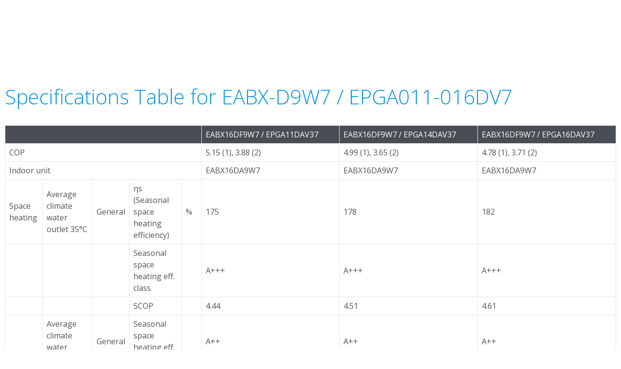

--- FILE ---
content_type: text/html;charset=utf-8
request_url: https://www.daikin.eu/en_us/products/product.table.html/EABX-D9W7---EPGA011-016DV7.html
body_size: 32991
content:
<!DOCTYPE html>
<html lang="en">
    <head>
    <meta charset="UTF-8"/>
    
        <title>EABX-D9W7 / EPGA011-016DV7 | Daikin</title>
    
    
    
    <meta name="template" content="product-page"/>
    <meta name="viewport" content="width=device-width, initial-scale=1"/>
    

    
    
<script defer="defer" type="text/javascript" src="/.rum/@adobe/helix-rum-js@%5E2/dist/rum-standalone.js"></script>
<link rel="canonical" href="https://www.daikin.eu/en_us/products/product.html/EABX-D9W7---EPGA011-016DV7.html"/>

    

    


    
    
    <link rel="stylesheet" href="/etc.clientlibs/daikin/clientlibs/clientlib-base.lc-8ab604126fd2e4e2227a7c7404671f6d-lc.min.css" type="text/css">



    
    
    <link rel="preload stylesheet" as="style" href="/etc.clientlibs/settings/wcm/designs/amplexor-commons/clientlibs/open-sans-font.lc-379d7b0642748e0de800d841d1bc664f-lc.min.css" type="text/css">



    

    
    



    <link href="https://d1azc1qln24ryf.cloudfront.net/186965/DaikinInternet/style-cf.css" rel="stylesheet" type="text/css"/>


<link rel="apple-touch-icon" sizes="180x180" href="/etc.clientlibs/daikin/clientlibs/clientlib-internet-site/resources/images/app-icon/apple-touch-icon.png"/>
<link rel="icon" type="image/png" sizes="32x32" href="/etc.clientlibs/daikin/clientlibs/clientlib-internet-site/resources/images/app-icon/favicon-32x32.png"/>
<link rel="icon" type="image/png" sizes="16x16" href="/etc.clientlibs/daikin/clientlibs/clientlib-internet-site/resources/images/app-icon/favicon-16x16.png"/>
<link rel="manifest" href="/etc.clientlibs/daikin/clientlibs/clientlib-internet-site/resources/images/app-icon/site.webmanifest"/>
<link rel="mask-icon" href="/etc.clientlibs/daikin/clientlibs/clientlib-internet-site/resources/images/app-icon/safari-pinned-tab.svg" color="#0097e0"/>
<link rel="shortcut icon" href="/etc.clientlibs/daikin/clientlibs/clientlib-internet-site/resources/images/app-icon/favicon.ico"/>
<meta name="msapplication-TileColor" content="#2d89ef"/>
<meta name="msapplication-config" content="/etc.clientlibs/daikin/clientlibs/clientlib-internet-site/resources/images/app-icon/browserconfig.xml"/>
<meta name="theme-color" content="#ffffff"/>


    <meta name="title" content="EABX-D9W7 / EPGA011-016DV7 | Daikin"/>
    <meta name="description" content="EABX-D9W7 / EPGA011-016DV7"/>
    <meta name="og:title" content="EABX-D9W7 / EPGA011-016DV7 | Daikin"/>
    
    <meta property="og:url" content="https://www.daikin.eu/en_us/products/product.html/EABX-D9W7---EPGA011-016DV7.html"/>
    <meta property="og:locale" content="en_GB"/>
    <meta property="og:type" content="website"/>
    <meta property="og:image" content="https://my.daikin.eu/content/dam/MDM/Pictures/Heating/OutdoorUnits/Packshots/EPGA011-016DV7_right.tif/_jcr_content/renditions/cq5dam.web.1280.1280.jpeg"/>



    <style>
        .async-hide {
            opacity: 0 !important;
        }
    </style>
    <script>
        ;(function (a, s, y, n, c, h, i, d, e) {
            s.className += " " + y
            h.end = i = function () {
                s.className = s.className.replace(RegExp(" ?" + y), "")
            }
            ;(a[n] = a[n] || []).hide = h
            setTimeout(function () {
                i()
                h.end = null
            }, c)
        })(window, document.documentElement, "async-hide", "dataLayer", 2000, {
            'GTM\u002DNVSRQQW': true,
        })
    </script>
    <script>
        ;(function (w, d, s, l, i) {
            w[l] = w[l] || []
            w[l].push({ "gtm.start": new Date().getTime(), event: "gtm.js" })
            var f = d.getElementsByTagName(s)[0],
                j = d.createElement(s),
                dl = l != "dataLayer" ? "&l=" + l : ""
            j.async = true
            j.src = "//www.googletagmanager.com/gtm.js?id=" + i + dl
            f.parentNode.insertBefore(j, f)
        })(window, document, "script", "dataLayer", 'GTM\u002DNVSRQQW')
    </script>








    
    
    
    <link rel="preload stylesheet" as="style" href="/etc.clientlibs/daikin/clientlibs/clientlibs-webpack-global.lc-256c7c3607a41444b37f335ce21a1aff-lc.min.css" type="text/css">



    
    
    <link rel="preload stylesheet" as="style" href="/etc.clientlibs/daikin/clientlibs/clientlibs-webpack-common.lc-a0edc3c638e28d2fa3c636a52c14c00c-lc.min.css" type="text/css">




    
    
    
    <script defer src="/etc.clientlibs/daikin/clientlibs/clientlibs-webpack-runtime.lc-e62f382b0d3ee4286b774d934a04a964-lc.min.js"></script>



    
    
    <script defer src="/etc.clientlibs/daikin/clientlibs/clientlibs-webpack-vendor.lc-8bf807181b1108f238cd8c20166735fa-lc.min.js"></script>



    
    
    <script defer src="/etc.clientlibs/daikin/clientlibs/clientlibs-webpack-global.lc-a7d0df5422228dd11e8e6e3786913240-lc.min.js"></script>



    
    
    <script defer src="/etc.clientlibs/daikin/clientlibs/clientlibs-webpack-common.lc-322306857aad9e287246fe7b834e8ed1-lc.min.js"></script>




    
    
    
    <link rel="preload stylesheet" as="style" href="/etc.clientlibs/daikin/clientlibs/clientlibs-webpack-internet.lc-aead01297d5ca193250d5668b339f18d-lc.min.css" type="text/css">
<script defer src="/etc.clientlibs/daikin/clientlibs/clientlibs-webpack-internet.lc-845096b53a4c2f8bfd5d9f93e4e70270-lc.min.js"></script>




    
    



    
    
    

    

    
    
<script src="/etc.clientlibs/daikin/clientlibs/clientlib-internet-dependencies.lc-8d3c207f8229668331096a25ff67153a-lc.min.js"></script>



    
    
<link rel="stylesheet" href="/etc.clientlibs/daikin/clientlibs/clientlib-internet-dependencies.lc-d41d8cd98f00b204e9800998ecf8427e-lc.min.css" type="text/css">
<link rel="stylesheet" href="/etc.clientlibs/daikin/clientlibs/clientlib-internet-site.lc-7a92d7be1fa4bcb5b05dd0025c45e7e7-lc.min.css" type="text/css">



    

    
    <meta name="store-config" content="{&#34;storeView&#34;:&#34;products-en_us&#34;,&#34;graphqlEndpoint&#34;:&#34;/api/graphql&#34;,&#34;graphqlMethod&#34;:&#34;GET&#34;,&#34;headers&#34;:{&#34;Store&#34;:&#34;products-en_us&#34;},&#34;locale&#34;:&#34;en-us&#34;,&#34;enableClientSidePriceLoading&#34;:false,&#34;storeRootUrl&#34;:&#34;/en_us.html&#34;}">
    
</head>
    <body class="product-specifications-table-page js-product-specifications-table-page" id="page-7f78d01bee">
        <div class="product-specifications-table-page__content" id="top">
            <div class="container-fluid">
                <div>
<h1>Specifications Table for EABX-D9W7 / EPGA011-016DV7</h1>
<table class="product-specifications-table">
    <tbody>
        <tr>
            <th colspan="5"></th>
        
            <th>EABX16DF9W7 / EPGA11DAV37</th>
        
            <th>EABX16DF9W7 / EPGA14DAV37</th>
        
            <th>EABX16DF9W7 / EPGA16DAV37</th>
        </tr>
        
            <tr>
                
                    <td colspan="5">
                        
                        
                        
                            COP
                            
                        
                        
                    </td>
                
                    <td>
                        
                        
                        
                        
                            5.15 (1), 3.88 (2)
                            
                        
                    </td>
                
                    <td>
                        
                        
                        
                        
                            4.99 (1), 3.65 (2)
                            
                        
                    </td>
                
                    <td>
                        
                        
                        
                        
                            4.78 (1), 3.71 (2)
                            
                        
                    </td>
                
            </tr>
        
            <tr>
                
                    <td colspan="5">
                        
                        
                        
                            Indoor unit
                            
                        
                        
                    </td>
                
                    <td>
                        
                        
                        
                        
                            EABX16DA9W7
                            
                        
                    </td>
                
                    <td>
                        
                        
                        
                        
                            EABX16DA9W7
                            
                        
                    </td>
                
                    <td>
                        
                        
                        
                        
                            EABX16DA9W7
                            
                        
                    </td>
                
            </tr>
        
            <tr>
                
                    <td>
                        
                        
                        
                            Space heating
                            
                        
                        
                    </td>
                
                    <td>
                        
                        
                        
                            Average climate water outlet 35°C
                            
                        
                        
                    </td>
                
                    <td>
                        
                        
                        
                            General
                            
                        
                        
                    </td>
                
                    <td>
                        
                        
                        
                            ηs (Seasonal space heating efficiency)
                            
                        
                        
                    </td>
                
                    <td>
                        
                        
                        
                            %
                            
                        
                        
                    </td>
                
                    <td>
                        
                        
                        
                        
                            175
                            
                        
                    </td>
                
                    <td>
                        
                        
                        
                        
                            178
                            
                        
                    </td>
                
                    <td>
                        
                        
                        
                        
                            182
                            
                        
                    </td>
                
            </tr>
        
            <tr>
                
                    <td>
                        
                        
                        
                            
                            &nbsp;
                        
                        
                    </td>
                
                    <td>
                        
                        
                        
                            
                            &nbsp;
                        
                        
                    </td>
                
                    <td>
                        
                        
                        
                            
                            &nbsp;
                        
                        
                    </td>
                
                    <td>
                        
                        
                        
                            Seasonal space heating eff. class
                            
                        
                        
                    </td>
                
                    <td>
                        
                        
                        
                            
                            &nbsp;
                        
                        
                    </td>
                
                    <td>
                        
                        
                        
                        
                            A+++
                            
                        
                    </td>
                
                    <td>
                        
                        
                        
                        
                            A+++
                            
                        
                    </td>
                
                    <td>
                        
                        
                        
                        
                            A+++
                            
                        
                    </td>
                
            </tr>
        
            <tr>
                
                    <td>
                        
                        
                        
                            
                            &nbsp;
                        
                        
                    </td>
                
                    <td>
                        
                        
                        
                            
                            &nbsp;
                        
                        
                    </td>
                
                    <td>
                        
                        
                        
                            
                            &nbsp;
                        
                        
                    </td>
                
                    <td>
                        
                        
                        
                            SCOP
                            
                        
                        
                    </td>
                
                    <td>
                        
                        
                        
                            
                            &nbsp;
                        
                        
                    </td>
                
                    <td>
                        
                        
                        
                        
                            4.44
                            
                        
                    </td>
                
                    <td>
                        
                        
                        
                        
                            4.51
                            
                        
                    </td>
                
                    <td>
                        
                        
                        
                        
                            4.61
                            
                        
                    </td>
                
            </tr>
        
            <tr>
                
                    <td>
                        
                        
                        
                            
                            &nbsp;
                        
                        
                    </td>
                
                    <td>
                        
                        
                        
                            Average climate water outlet 55°C
                            
                        
                        
                    </td>
                
                    <td>
                        
                        
                        
                            General
                            
                        
                        
                    </td>
                
                    <td>
                        
                        
                        
                            Seasonal space heating eff. class
                            
                        
                        
                    </td>
                
                    <td>
                        
                        
                        
                            
                            &nbsp;
                        
                        
                    </td>
                
                    <td>
                        
                        
                        
                        
                            A++
                            
                        
                    </td>
                
                    <td>
                        
                        
                        
                        
                            A++
                            
                        
                    </td>
                
                    <td>
                        
                        
                        
                        
                            A++
                            
                        
                    </td>
                
            </tr>
        
            <tr>
                
                    <td>
                        
                        
                        
                            
                            &nbsp;
                        
                        
                    </td>
                
                    <td>
                        
                        
                        
                            
                            &nbsp;
                        
                        
                    </td>
                
                    <td>
                        
                        
                        
                            
                            &nbsp;
                        
                        
                    </td>
                
                    <td>
                        
                        
                        
                            ηs (Seasonal space heating efficiency)
                            
                        
                        
                    </td>
                
                    <td>
                        
                        
                        
                            %
                            
                        
                        
                    </td>
                
                    <td>
                        
                        
                        
                        
                            130
                            
                        
                    </td>
                
                    <td>
                        
                        
                        
                        
                            132
                            
                        
                    </td>
                
                    <td>
                        
                        
                        
                        
                            134
                            
                        
                    </td>
                
            </tr>
        
            <tr>
                
                    <td>
                        
                        
                        
                            
                            &nbsp;
                        
                        
                    </td>
                
                    <td>
                        
                        
                        
                            
                            &nbsp;
                        
                        
                    </td>
                
                    <td>
                        
                        
                        
                            
                            &nbsp;
                        
                        
                    </td>
                
                    <td>
                        
                        
                        
                            SCOP
                            
                        
                        
                    </td>
                
                    <td>
                        
                        
                        
                            
                            &nbsp;
                        
                        
                    </td>
                
                    <td>
                        
                        
                        
                        
                            3.32
                            
                        
                    </td>
                
                    <td>
                        
                        
                        
                        
                            3.37
                            
                        
                    </td>
                
                    <td>
                        
                        
                        
                        
                            3.43
                            
                        
                    </td>
                
            </tr>
        
            <tr>
                
                    <td>
                        
                        
                        
                            Cooling capacity
                            
                        
                        
                    </td>
                
                    <td colspan="3">
                        
                        
                        
                            Nom.
                            
                        
                        
                    </td>
                
                    <td>
                        
                        
                        
                            kW
                            
                        
                        
                    </td>
                
                    <td>
                        
                        
                        
                        
                            10.5 (1), 10.7 (2)
                            
                        
                    </td>
                
                    <td>
                        
                        
                        
                        
                            11.1 (1), 11.9 (2)
                            
                        
                    </td>
                
                    <td>
                        
                        
                        
                        
                            13.5 (1), 11.9 (2)
                            
                        
                    </td>
                
            </tr>
        
            <tr>
                
                    <td colspan="5">
                        
                        
                        
                            EER
                            
                        
                        
                    </td>
                
                    <td>
                        
                        
                        
                        
                            4.75 (1), 3.23 (2)
                            
                        
                    </td>
                
                    <td>
                        
                        
                        
                        
                            4.09 (1), 2.99 (2)
                            
                        
                    </td>
                
                    <td>
                        
                        
                        
                        
                            3.94 (1), 2.99 (2)
                            
                        
                    </td>
                
            </tr>
        
            <tr>
                
                    <td>
                        
                        
                        
                            Heating capacity
                            
                        
                        
                    </td>
                
                    <td colspan="3">
                        
                        
                        
                            Nom.
                            
                        
                        
                    </td>
                
                    <td>
                        
                        
                        
                            kW
                            
                        
                        
                    </td>
                
                    <td>
                        
                        
                        
                        
                            11.1 (1), 11.3 (2)
                            
                        
                    </td>
                
                    <td>
                        
                        
                        
                        
                            14.5 (1), 14.5 (2)
                            
                        
                    </td>
                
                    <td>
                        
                        
                        
                        
                            16.5 (1), 15.6 (2)
                            
                        
                    </td>
                
            </tr>
        
            <tr>
                
                    <td>
                        
                        
                        
                            Power input
                            
                        
                        
                    </td>
                
                    <td colspan="2">
                        
                        
                        
                            Heating
                            
                        
                        
                    </td>
                
                    <td>
                        
                        
                        
                            Nom.
                            
                        
                        
                    </td>
                
                    <td>
                        
                        
                        
                            kW
                            
                        
                        
                    </td>
                
                    <td>
                        
                        
                        
                        
                            2.16 (1), 2.91 (2)
                            
                        
                    </td>
                
                    <td>
                        
                        
                        
                        
                            2.91 (1), 3.96 (2)
                            
                        
                    </td>
                
                    <td>
                        
                        
                        
                        
                            3.45 (1), 4.21 (2)
                            
                        
                    </td>
                
            </tr>
        
            <tr>
                
                    <td>
                        
                        
                        
                            
                            &nbsp;
                        
                        
                    </td>
                
                    <td colspan="2">
                        
                        
                        
                            Cooling
                            
                        
                        
                    </td>
                
                    <td>
                        
                        
                        
                            Nom.
                            
                        
                        
                    </td>
                
                    <td>
                        
                        
                        
                            kW
                            
                        
                        
                    </td>
                
                    <td>
                        
                        
                        
                        
                            2.21 (1), 3.30 (2)
                            
                        
                    </td>
                
                    <td>
                        
                        
                        
                        
                            2.72 (1), 3.97 (2)
                            
                        
                    </td>
                
                    <td>
                        
                        
                        
                        
                            3.42 (1), 3.97 (2)
                            
                        
                    </td>
                
            </tr>
        
            <tr>
                
                    <td colspan="5">
                        
                        
                        
                            Notes
                            
                        
                        
                    </td>
                
                    <td>
                        
                        
                        
                        
                            (1) - Condition 1: cooling Ta 35°C - LWE 18°C (DT = 5°C); heating Ta DB/WB 7°C/6°C - LWC 35°C (DT = 5°C)
                            
                        
                    </td>
                
                    <td>
                        
                        
                        
                        
                            (1) - Condition 1: cooling Ta 35°C - LWE 18°C (DT = 5°C); heating Ta DB/WB 7°C/6°C - LWC 35°C (DT = 5°C)
                            
                        
                    </td>
                
                    <td>
                        
                        
                        
                        
                            (1) - Condition 1: cooling Ta 35°C - LWE 18°C (DT = 5°C); heating Ta DB/WB 7°C/6°C - LWC 35°C (DT = 5°C)
                            
                        
                    </td>
                
            </tr>
        
            <tr>
                
                    <td colspan="5">
                        
                        
                        
                            
                            &nbsp;
                        
                        
                    </td>
                
                    <td>
                        
                        
                        
                        
                            (2) - Condition 2: cooling Ta 35°C - LWE 7°C ( DT = 5°C); heating Ta DB/WB 7°C/6°C - LWC 45°C ( DT = 5°C )
                            
                        
                    </td>
                
                    <td>
                        
                        
                        
                        
                            (2) - Condition 2: cooling Ta 35°C - LWE 7°C ( DT = 5°C); heating Ta DB/WB 7°C/6°C - LWC 45°C ( DT = 5°C )
                            
                        
                    </td>
                
                    <td>
                        
                        
                        
                        
                            (2) - Condition 2: cooling Ta 35°C - LWE 7°C ( DT = 5°C); heating Ta DB/WB 7°C/6°C - LWC 45°C ( DT = 5°C )
                            
                        
                    </td>
                
            </tr>
        
    </tbody>
</table>
</div>
            </div>
        </div>
        <a href="#top" class="cd-top cta-button cta-button--secondary cta-button--inverted"><i class="fa fa-angle-up"></i></a>
    </body>
</html>


--- FILE ---
content_type: text/css;charset=utf-8
request_url: https://www.daikin.eu/etc.clientlibs/daikin/clientlibs/clientlibs-webpack-internet.lc-aead01297d5ca193250d5668b339f18d-lc.min.css
body_size: 2671
content:
.campaign-header__container{height:12.5rem;overflow:hidden;position:relative}@media screen and (min-width: 480px){.campaign-header__container{height:18.75rem}}@media screen and (min-width: 768px){.campaign-header__container{height:25rem}}.campaign-header__container-mobile{padding:0.9375rem 1.25rem 0}.campaign-header__logo{height:1.25rem;left:11%;position:absolute;top:1rem;width:5.9375rem}@media screen and (min-width: 480px){.campaign-header__logo{height:1.875rem;top:1.625rem;width:9.0625rem}}@media screen and (min-width: 768px){.campaign-header__logo{height:2.5rem;top:2.25rem;width:11.875rem}}.campaign-header__image,.campaign-header__video{height:100%;position:absolute;width:100%;z-index:-1}.campaign-header__image img,.campaign-header__image video,.campaign-header__video img,.campaign-header__video video{height:inherit;-o-object-fit:cover;object-fit:cover;width:inherit}@media screen and (min-width: 768px){.campaign-header__ctas{text-align:center;display:flex;gap:1.25rem;justify-content:center}}.campaign-header__ctas .cta-button{margin:0 0 1.25rem}.campaign-header__title{color:#fff;display:inline-block;font-weight:400;margin:0.9375rem 0}.campaign-header__content{bottom:0;padding:0 1.25rem;position:absolute;width:100%}.campaign-header__content .title--black .campaign-header__title{color:#000}.campaign-header__content .title--white .campaign-header__title{color:#fff}.campaign-header__content .title--dark-gray .campaign-header__title{color:#515151}.campaign-header__content .title--light-gray .campaign-header__title{color:#b4b4b4}.campaign-header__content .title--orange .campaign-header__title{color:#f54e00}.campaign-header__content .title--blue .campaign-header__title{color:#0097e0}.campaign-header__content .title--shadow .campaign-header__title{background-color:rgba(222,213,213,.72);padding-left:0.9375rem;padding-right:0.9375rem}.campaign-header__content .title--left{text-align:left}.campaign-header__content .title--center{text-align:center}.campaign-header__content .title--right{text-align:right}.campaign-header--no-asset .campaign-header__container{background-color:#0097e0;height:initial}.campaign-header--no-asset .campaign-header__content{position:relative}.campaign-header--no-asset .campaign-header__breadcrumb{padding-top:1.25rem;text-align:center}.campaign-header .has-button--blue .cta-button{background-color:#0097e0;border-color:#0097e0;color:#fff}.campaign-header .has-button--blue .cta-button:hover{background-color:#fff;border-color:#fff;color:#0097e0}.campaign-header .has-button--orange .cta-button{background-color:#f54e00;border-color:#fff;color:#fff}.campaign-header .has-button--orange .cta-button:hover{background-color:#f54e00;border-color:#fff;color:#fff}.campaign-header .has-button--orange .cta-button:focus{outline-color:#f54e00}.campaign-header .has-button--white .cta-button{background-color:#fff;border-color:#fff;color:#0097e0}.campaign-header .has-button--white .cta-button:hover{background-color:transparent;border-color:#fff;color:#fff}
.cmp-cta--centered{display:block;text-align:center}


--- FILE ---
content_type: text/css
request_url: https://www.daikin.eu/etc.clientlibs/daikin/clientlibs/webpack.bundles/resources/product-specifications-table-page.c6bf18f2.bundle.css
body_size: 128
content:
.product-specifications-table-page{padding-top:9.375rem}.product-specifications-table-page .cta-button:hover{color:#484e54}.product-specifications-table{border:1px solid #e8e8e8;border-collapse:collapse}.product-specifications-table th{background-color:#484e54;border:1px solid #e8e8e8;color:#fff;font-weight:normal;padding:0.375rem 0.5rem;text-align:initial;white-space:nowrap}.product-specifications-table td{border:1px solid #e8e8e8;padding:0.375rem 0.5rem}
